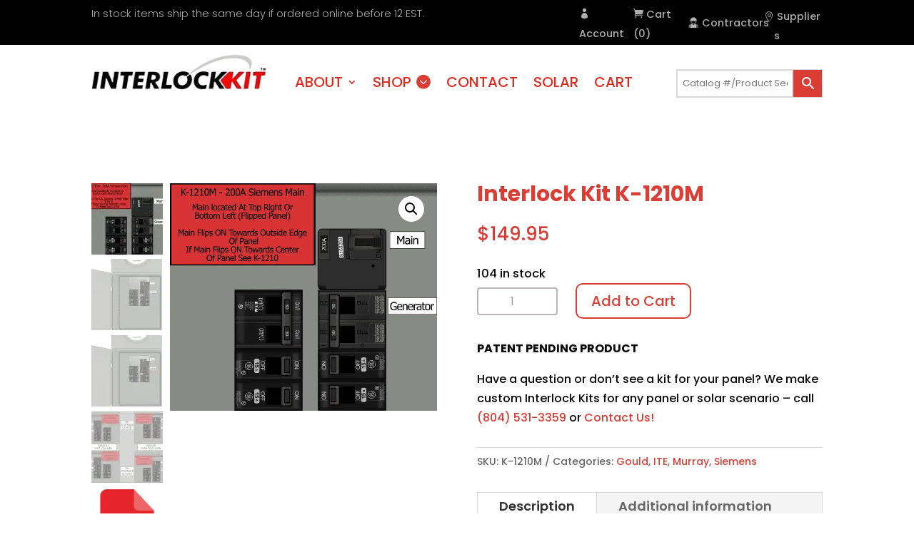

--- FILE ---
content_type: text/css
request_url: https://cdn-hjcoj.nitrocdn.com/rMUMzhpyMUshMYIdYPuASVtizIFwbMCK/assets/static/optimized/rev-a6f779f/interlockkit.com/externalFontFace/nitro-min-noimport-f008e8888c134626eb4cc7a8d8121755-stylesheet.css
body_size: 40
content:
@font-face{font-family:star;src:url("https://cdn-hjcoj.nitrocdn.com/rMUMzhpyMUshMYIdYPuASVtizIFwbMCK/assets/static/source/rev-a6f779f/interlockkit.com/wp-content/plugins/woocommerce/assets/fonts/WooCommerce.woff2") format("woff2");font-weight:400;font-style:normal;font-display:swap}@font-face{font-family:FontAwesome;font-style:normal;font-weight:400;font-display:swap;src:url("https://cdn-hjcoj.nitrocdn.com/rMUMzhpyMUshMYIdYPuASVtizIFwbMCK/assets/static/source/rev-a6f779f/interlockkit.com/wp-content/themes/Divi/core/admin/fonts/fontawesome/fa-regular-400.eot");src:url("https://cdn-hjcoj.nitrocdn.com/rMUMzhpyMUshMYIdYPuASVtizIFwbMCK/assets/static/source/rev-a6f779f/interlockkit.com/wp-content/themes/Divi/core/admin/fonts/fontawesome/fa-regular-400.woff2") format("woff2")}@font-face{font-family:FontAwesome;font-style:normal;font-weight:900;font-display:swap;src:url("https://cdn-hjcoj.nitrocdn.com/rMUMzhpyMUshMYIdYPuASVtizIFwbMCK/assets/static/source/rev-a6f779f/interlockkit.com/wp-content/themes/Divi/core/admin/fonts/fontawesome/fa-solid-900.eot");src:url("https://cdn-hjcoj.nitrocdn.com/rMUMzhpyMUshMYIdYPuASVtizIFwbMCK/assets/static/source/rev-a6f779f/interlockkit.com/wp-content/themes/Divi/core/admin/fonts/fontawesome/fa-solid-900.woff2") format("woff2")}@font-face{font-family:FontAwesome;font-style:normal;font-weight:400;font-display:swap;src:url("https://cdn-hjcoj.nitrocdn.com/rMUMzhpyMUshMYIdYPuASVtizIFwbMCK/assets/static/source/rev-a6f779f/interlockkit.com/wp-content/themes/Divi/core/admin/fonts/fontawesome/fa-brands-400.eot");src:url("https://cdn-hjcoj.nitrocdn.com/rMUMzhpyMUshMYIdYPuASVtizIFwbMCK/assets/static/source/rev-a6f779f/interlockkit.com/wp-content/themes/Divi/core/admin/fonts/fontawesome/fa-brands-400.woff2") format("woff2")}

--- FILE ---
content_type: application/x-javascript
request_url: https://cdn-hjcoj.nitrocdn.com/rMUMzhpyMUshMYIdYPuASVtizIFwbMCK/assets/static/optimized/rev-a6f779f/static.affiliatly.com/v3/nitro-min-a6630cb6e090bd8066f901921c3f3835.affiliatly.js
body_size: 1158
content:
(function(){var e="af-1029";var t=window.XDomainRequest?true:false;var a=f();var r="https://www.affiliatly.com/api_request.php?aid=af-1029&t="+new Date().getTime();var n="all";var i="";function f(e,a){var r;if(t){r=new window.XDomainRequest}else{r=new XMLHttpRequest}return r}function l(e){if(a){if(t){a.onload=o;a.open("POST",r,true);a.send(e)}else{a.open("POST",r,true);a.onreadystatechange=u;a.setRequestHeader("Content-type","application/x-www-form-urlencoded");a.send(e)}}return false}function u(e){if(a.readyState==4){if(a.status==200){o()}else{}}}function o(){var e=a.responseText;var t=" SameSite=Lax;";if((i=="track"||i=="update")&&e.length>0){var r=e;var n=r.match(/&duration=([0-9]+)/);if(n!=null){var f=new Date;if(i=="track"){var l=f.getTime();var u=l+parseInt(n[1])*1e3;f.setTime(u)}else{u=r.match(/&expire_time=([0-9]+)/);f.setTime(parseInt(u[1])*1e3)}document.cookie="affiliatly_v3="+r+"; expires="+f.toGMTString()+"; "+t+" path=/"}}else if(i=="mark"){}}function c(e){return decodeURIComponent((new RegExp("[?|&]"+e+"=([^&;]+?)(&|#|;|$)","i").exec(location.search)||[,""])[1].replace(/\+/g,"%20"))||null}function s(e){return decodeURIComponent((new RegExp("[#]"+e+"=([^&;]+?)(&|#|;|$)","i").exec(location.hash)||[,""])[1].replace(/\+/g,"%20"))||null}function m(){var e={};e.get={};e.hash={};if(c("aff")!=null){e.get.aff=c("aff")}if(c("fid")!=null){e.get.fid=c("fid")}if(c("ref")!=null){e.get.ref=c("ref")}if(c("air")!=null){e.get.air=c("air")}if(c("rfsn")!=null){e.get.rfsn=c("rfsn")}if(c("aa")!=null){e.get.aa=c("aa")}if(c("tr")!=null){e.get.tr=c("tr")}if(c("abc")!=null){e.get.abc=c("abc")}if(c("coupon-code")!=null){e.get.couponcode=c("coupon-code")}if(c("hair")!=null){e.get.hair=c("hair")}if(s("aff")!=null){e.hash.aff=s("aff")}if(s("fid")!=null){e.hash.fid=s("fid")}if(s("ref")!=null){e.hash.ref=s("ref")}if(s("air")!=null){e.hash.air=s("air")}if(s("rfsn")!=null){e.hash.rfsn=s("rfsn")}if(s("aa")!=null){e.hash.aa=s("aa")}if(s("tr")!=null){e.hash.tr=s("tr")}if(s("abc")!=null){e.hash.abc=s("abc")}return e}function d(){var e={};if(c("utm_campaign")!=null){e.campaign=c("utm_campaign")}if(c("utm_content")!=null){e.content=c("utm_content")}if(c("utm_medium")!=null){e.medium=c("utm_medium")}if(c("utm_source")!=null){e.source=c("utm_source")}if(c("utm_term")!=null){e.term=c("utm_term")}return e}function p(e){i="track";var t=_("affiliatly_v3");var a=m();if((w(a.get)==false||w(a.hash)==false)&&t.length==0){var r="mode=track-v3&id_affiliatly="+e+"&tracking_parameter="+JSON.stringify(a)+"&referer="+document.referrer;r+="&utm_parameters="+JSON.stringify(d());if(c("qr")!=null){r+="&qr=1"}l(r)}else if(t.length>0){}}if(typeof String.prototype.trim!=="function"){String.prototype.trim=function(){return this.replace(/^\s+|\s+$/g,"")}}function h(){var e=_("affiliatly_v3");if(e==false||e==""){return""}var e=e.split("&");var t=e[1].split("=");t=t[1];var a=e[0].split("=");a=a[1];return"&id_user="+t+"&id_hash="+a}function v(e,t,a,r,n){i="mark";var f=_("affiliatly_v3");var u=f.match(/&aff_uid=([0-9]+)/);if(u!=null)u=u[1];var o=h();if(r==undefined)r="";if(n==undefined)n="";{var c="mode=mark&id_affiliatly="+e+o+"&aff_uid="+u+"&order="+t+"&price="+a;c+="&coupon_code="+r;c+="&client_email="+n;l(c)}}function g(){}function _(e){var t=e+"=";var a=document.cookie.split(";");for(var r=0;r<a.length;r+=1){var n=a[r].trim();if(n.indexOf(t)==0){return n.substring(t.length,n.length)}}return""}function w(e){for(var t in e){if(e.hasOwnProperty(t)){return false}}return true}p(e)})();

--- FILE ---
content_type: text/javascript
request_url: https://cdn-hjcoj.nitrocdn.com/rMUMzhpyMUshMYIdYPuASVtizIFwbMCK/assets/static/optimized/rev-a6f779f/interlockkit.com/wp-content/plugins/webappick-product-feed-for-woocommerce/admin/js/nitro-min-8a5471f88ca9c58e18cea05ebc9fe21a.woo-feed-facebook-pixel.min.js
body_size: 205
content:
"use strict";!function(o,c){o(document).ready(function(){"function"==typeof fbq&&o(this.body).on("added_to_cart",function(o,t,n,e){e=e.data("product_id");c.ajax.post("add_to_cart_facebook_pixel",{product_id:e,nonce:woo_feed_facebook_pixel_params.nonce}).done(function(o){0<o.length&&fbq("track","AddToCart",o)}).fail(function(){console.log("Request Failed!")})})})}(jQuery,wp);
//# disabledSourceMappingURL=woo-feed-facebook-pixel.min.js.map


--- FILE ---
content_type: text/javascript
request_url: https://cdn-hjcoj.nitrocdn.com/rMUMzhpyMUshMYIdYPuASVtizIFwbMCK/assets/static/optimized/rev-a6f779f/interlockkit.com/wp-content/plugins/woo-product-bundle-premium/assets/js/nitro-min-5d50e11725c0a0049fa3ebae8a713db1.frontend.js
body_size: 3496
content:
"use strict";(function(t){var a=null;t(function(){if(t(".woosb-wrap").length){t(".woosb-wrap").each(function(){woosb_init(t(this),"ready")})}});t(document).on("woosq_loaded",function(){woosb_init(t("#woosq-popup .woosb-wrap"),"woosq")});t(document).on("woovr_selected",function(a,o,e){var r=e.closest(".woosb-wrap");var s=e.closest(".woosb-product");if(s.length){var i=o.attr("data-id");var c=o.attr("data-price");var n=o.attr("data-regular-price");var l=o.attr("data-pricehtml");var d=o.attr("data-imagesrc");var _=o.attr("data-purchasable");var u=o.attr("data-attrs");var w=o.attr("data-availability");if(_==="yes"&&i>=0){s.attr("data-id",i);s.attr("data-price",c);woosb_change_price(s,c,n,l);s.attr("data-attrs",u.replace(/\/$/,""))}else{s.attr("data-id",0);s.attr("data-price",s.data("o_price"));s.attr("data-attrs","");s.find(".woosb-price-ori").show();s.find(".woosb-price-new").html("").hide()}if(d&&d!==""){s.find(".woosb-thumb-ori").hide();s.find(".woosb-thumb-new").html('<img src="'+d+'"/>').show()}else{s.find(".woosb-thumb-ori").show();s.find(".woosb-thumb-new").html("").hide()}if(w&&w!==""){s.find(".woosb-availability").html(w).show()}else{s.find(".woosb-availability").html("").hide()}if(typeof wc_reset_content==="function"){t(".product_meta .sku").wc_reset_content();t(".product_weight, .woocommerce-product-attributes-item--weight .woocommerce-product-attributes-item__value").wc_reset_content();t(".product_dimensions, .woocommerce-product-attributes-item--dimensions .woocommerce-product-attributes-item__value").wc_reset_content()}}woosb_init(r,"woovr_selected")});t(document).on("found_variation",function(a,o){var e=t(a["target"]).closest(".woosb-wrap");var r=t(a["target"]).closest(".woosb-product");if(r.length){if(o["woosb_image"]!==undefined&&o["woosb_image"]!==""){r.find(".woosb-thumb-ori").hide();r.find(".woosb-thumb-new").html(o["woosb_image"]).show()}else{r.find(".woosb-thumb-ori").show();r.find(".woosb-thumb-new").html("").hide()}if(o["price_html"]!==undefined&&o["price_html"]!==""&&o["display_price"]!==undefined&&o["display_price"]!==""){woosb_change_price(r,o["display_price"],o["display_regular_price"],o["price_html"])}if(o["variation_description"]!==undefined){r.find(".woosb-variation-description").html(o["variation_description"]).show()}else{r.find(".woosb-variation-description").html("").hide()}if(o["max_qty"]!==undefined&&o["max_qty"]!==""){r.attr("data-stock",o["max_qty"])}else{r.attr("data-stock",-1)}if(o["is_purchasable"]){if(woosb_vars.bundled_price_from==="regular_price"&&o["display_regular_price"]!==undefined){r.attr("data-price",o["display_regular_price"])}else{r.attr("data-price",o["display_price"])}if(o["is_in_stock"]){e.next("p.stock").show();r.attr("data-id",o["variation_id"])}else{e.next("p.stock").hide();r.attr("data-id",0)}if(o["availability_html"]&&o["availability_html"]!==""){r.find(".woosb-availability").html(o["availability_html"]).show()}else{r.find(".woosb-availability").html("").hide()}var s={};r.find('select[name^="attribute_"]').each(function(){var a=t(this).attr("name");s[a]=t(this).val()});r.attr("data-attrs",JSON.stringify(s))}if(woosb_vars.change_image==="no"){t(a["target"]).closest(".variations_form").trigger("reset_image")}if(typeof wc_reset_content==="function"){t(".product_meta .sku").wc_reset_content();t(".product_weight, .woocommerce-product-attributes-item--weight .woocommerce-product-attributes-item__value").wc_reset_content();t(".product_dimensions, .woocommerce-product-attributes-item--dimensions .woocommerce-product-attributes-item__value").wc_reset_content()}t(document).trigger("woosb_found_variation",[r,o]);woosb_init(e,"found_variation")}});t(document).on("reset_data",function(a){var o=t(a["target"]).closest(".woosb-wrap");var e=t(a["target"]).closest(".woosb-product");if(e.length){e.find(".woosb-thumb-new").hide();e.find(".woosb-thumb-ori").show();e.find(".woosb-price-new").hide();e.find(".woosb-price-ori").show();e.find(".woosb-availability").html("").hide();e.find(".woosb-variation-description").html("").hide();e.attr("data-id",0);e.attr("data-price",e.data("o_price"));e.attr("data-attrs","");e.attr("data-stock",-1);t(document).trigger("woosb_reset_data",[e]);woosb_init(o,"reset_data")}});t(document).on("click touch",".woosb-quantity-input-plus, .woosb-quantity-input-minus",function(){var a=t(this).closest(".woosb-quantity").find(".woosb-qty");if(!a.length){a=t(this).closest(".woosb-quantity").find(".qty")}var o=parseFloat(a.val()),e=parseFloat(a.attr("max")),r=parseFloat(a.attr("min")),s=a.attr("step");if(!o||o===""||o==="NaN"){o=0}if(e===""||e==="NaN"){e=""}if(r===""||r==="NaN"){r=0}if(s==="any"||s===""||s===undefined||s==="NaN"){s=1}else{s=parseFloat(s)}if(t(this).is(".woosb-quantity-input-plus")){if(e&&o>=e){a.val(e)}else{a.val((o+s).toFixed(woosb_decimal_places(s)))}}else{if(r&&o<=r){a.val(r)}else if(o>0){a.val((o-s).toFixed(woosb_decimal_places(s)))}}a.trigger("change")});t(document).on("click touch",".single_add_to_cart_button",function(a){var o=t(this);if(o.hasClass("woosb-disabled")){a.preventDefault()}});if(t(".woosb-qty").length){t(document).on("change",".woosb-qty",function(){var a=t(this);woosb_check_qty(a)});t(document).on("keyup",".woosb-qty",function(){var o=t(this);if(a!=null)clearTimeout(a);a=setTimeout(woosb_check_qty,1e3,o)})}else{t(document).on("change",".woosb-quantity .qty",function(){var a=t(this);woosb_check_qty(a)});t(document).on("keyup",".woosb-quantity .qty",function(){var o=t(this);if(a!=null)clearTimeout(a);a=setTimeout(woosb_check_qty,1e3,o)})}})(jQuery);function woosb_init(t,a=null){woosb_check_ready(t,a);woosb_check_stock(t,a);woosb_save_ids(t,a);jQuery(document).trigger("woosb_init",[t,a])}function woosb_check_ready(t,a=null){var o=0;var e=0;var r=0;var s=false;var i="";var c=false;var n="";var l=true;var d=false;var _=false;var u=false;var w=false;var b=t.attr("data-id");var p=t.find(".woosb-products");var f=t.find(".woosb-alert");var m=jQuery(".woosb-ids-"+b);var v=m.closest("form.cart").find(".single_add_to_cart_button");var h=p.attr("data-price-suffix");var y=t.find(".woosb-total");var g=t.find(".woosb-count");var F=jQuery(".woosb-price-"+b);var q=jQuery(".woobt-wrap-"+b);var k=q.find(".woobt-products");var x=parseFloat(k.length?q.attr("data-total"):0);var j=parseFloat(p.attr("data-discount"));var Q=parseFloat(p.attr("data-discount-amount"));var N=p.attr("data-fixed-price")==="yes";var $=p.attr("data-optional")==="yes";var D=p.attr("data-variables")==="yes";var M=p.attr("data-exclude-unpurchasable")==="yes";var C="";var S=j>0&&j<100;var P=Q>0;var I=parseFloat(p.attr("data-min"));var T=parseFloat(p.attr("data-max"));var A=parseFloat(p.attr("data-total-min"));var E=parseFloat(p.attr("data-total-max"));if(!p.length||!D&&!$){return}if(!N){p.find(".woosb-product").each(function(){var t=jQuery(this);if(t.hasClass("woosb-product-unpurchasable")&&M){return}if(parseFloat(t.attr("data-price"))>0){var a=parseFloat(t.attr("data-qty"));var o=parseFloat(t.attr("data-price"));e+=o*a;if(!P&&S&&woosb_vars.round_price){o=woosb_round(o*(100-j)/100)}r+=o*a}});if(P&&Q<e){r=e-Q;C=woosb_format_price(Q)}else if(S){if(!woosb_vars.round_price){r=woosb_round(e*(100-j)/100)}C=woosb_round(j,2)+"%"}else{r=e}var U=woosb_price_html(e,r);var z=woosb_price_html(e+x,r+x);if(C!==""){U+=' <small class="woocommerce-price-suffix">'+woosb_vars.saved_text.replace("[d]",C)+"</small>"}y.html('<span class="woosb-total-label">'+woosb_vars.price_text+'</span> <span class="woosb-total-value">'+U+h+"</span>").slideDown();jQuery(document).trigger("woosb_change_total",[y,U,h]);if(woosb_vars.change_price!=="no"){if(woosb_vars.change_price==="yes_custom"&&woosb_vars.price_selector!=null&&woosb_vars.price_selector!==""){F=jQuery(woosb_vars.price_selector)}if(k.length){F.html(z+h)}else{if(typeof F.attr("data-o_price")==="undefined"){F.attr("data-o_price",woosb_encode_entities(F.html()))}F.html(U+h)}}if(k.length){k.attr("data-product-price-html",U);k.find(".woobt-product-this").attr("data-price",r).attr("data-regular-price",e);woobt_init(q)}jQuery(document).trigger("woosb_calc_price",[r,e,U,h,t])}p.find(".woosb-product").each(function(){var t=jQuery(this);if(parseFloat(t.attr("data-qty"))>0){l=false;o+=parseFloat(t.attr("data-qty"));if(parseInt(t.attr("data-id"))===0){s=true;if(i===""){i=t.attr("data-name")}}if(t.hasClass("woosb-product-optional")&&t.hasClass("woosb-product-unpurchasable")){c=true;if(n===""){n=t.attr("data-name")}}}});if($){if(I>0&&o<I){d=true}if(T>0&&o>T){_=true}g.html('<span class="woosb-count-label">'+woosb_vars.selected_text+'</span> <span class="woosb-count-value">'+o+"</span>").slideDown();jQuery(document).trigger("woosb_change_count",[g,o,I,T])}if(!N){if(A>0&&r<A){u=true}if(E>0&&r>E){w=true}}if(s||c||l||d||_||u||w){v.addClass("woosb-disabled");if(s){f.html(woosb_vars.alert_selection.replace("[name]","<strong>"+i+"</strong>")).slideDown()}else if(c){f.html(woosb_vars.alert_unpurchasable.replace("[name]","<strong>"+n+"</strong>")).slideDown()}else if(l){f.html(woosb_vars.alert_empty).slideDown()}else if(d){f.html(woosb_vars.alert_min.replace("[min]",I).replace("[selected]",o)).slideDown()}else if(_){f.html(woosb_vars.alert_max.replace("[max]",T).replace("[selected]",o)).slideDown()}else if(u){f.html(woosb_vars.alert_total_min.replace("[min]",woosb_format_price(A)).replace("[total]",woosb_format_price(r))).slideDown()}else if(w){f.html(woosb_vars.alert_total_max.replace("[max]",woosb_format_price(E)).replace("[total]",woosb_format_price(r))).slideDown()}jQuery(document).trigger("woosb_check_ready",[false,s,c,l,d,_,u,w,t])}else{f.html("").slideUp();v.removeClass("woosb-disabled");jQuery(document).trigger("woosb_check_ready",[true,s,c,l,d,_,u,w,t])}}function woosb_check_stock(t,a=null){var o=t.attr("data-id");var e=jQuery(".woosb-ids-"+o);var r=t.find(".woosb-products");var s=e.closest("form.cart").find('[name="quantity"]');var i=Array();var c=0;r.find(".woosb-product").each(function(){var t=jQuery(this);var a=parseInt(t.attr("data-id"));var o=parseFloat(t.attr("data-qty"));var e=parseFloat(t.attr("data-stock"));if(a>0&&o>0&&e>=0){i.push(Math.floor(e/o))}});c=Math.min.apply(null,i);c=isNaN(c)?0:c;s.attr("max",c);if(s.val()>c){s.val(c).trigger("change")}jQuery(document).trigger("woosb_check_stock",[t,a])}function woosb_save_ids(t,a=null){var o=Array();var e=t.attr("data-id");var r=jQuery(".woosb-ids-"+e);var s=t.find(".woosb-products");s.find(".woosb-product").each(function(){var t=jQuery(this);var a=parseInt(t.attr("data-id"));var e=t.attr("data-key");var r=parseFloat(t.attr("data-qty"));var s=t.attr("data-attrs");if(a>0&&r>0){if(s!==undefined){s=encodeURIComponent(s)}else{s=""}o.push(a+"/"+e+"/"+r+"/"+s)}});r.val(o.join(","));jQuery(document).trigger("woosb_save_ids",[o,t])}function woosb_check_qty(t){var a=t.closest(".woosb-wrap");var o=parseFloat(t.val());var e=parseFloat(t.attr("min"));var r=parseFloat(t.attr("max"));if(o===""||isNaN(o)){o=0}if(!isNaN(e)&&o<e){o=e}if(!isNaN(r)&&o>r){o=r}t.val(o);t.closest(".woosb-product").attr("data-qty",o);if(woosb_vars.bundled_price==="subtotal"||woosb_vars.bundled_price==="subtotal_under_name"){var s=a.find(".woosb-products");var i=t.closest(".woosb-product");var c=i.attr("data-price-suffix");var n=parseFloat(i.attr("data-price"));var o=parseFloat(i.attr("data-qty"));var l=parseFloat(s.attr("data-discount"));i.find(".woosb-price-ori").hide();if(l>0&&s.attr("data-fixed-price")==="no"){var d=woosb_round(n*(100-l)/100);i.find(".woosb-price-new").html(woosb_price_html(n*o,d*o)+c).show()}else{i.find(".woosb-price-new").html(woosb_price_html(n*o)+c).show()}}jQuery(document).trigger("woosb_check_qty",[o,t]);woosb_init(a,"woosb_check_qty")}function woosb_change_price(t,a,o,e){var r=t.closest(".woosb-products");var s=t.attr("data-price-suffix");var i=parseFloat(t.attr("data-qty"));var c=parseFloat(r.attr("data-discount"));var n="";t.find(".woosb-price-ori").hide();if(woosb_vars.bundled_price==="subtotal"||woosb_vars.bundled_price==="subtotal_under_name"){var l=parseFloat(a);if(woosb_vars.bundled_price_from==="regular_price"&&o!==undefined){l=parseFloat(o)}var d=l;if(c>0){d=woosb_round(l*(100-c)/100)}n=woosb_price_html(l*i,d*i)+s}else{if(c>0){var l=parseFloat(a);if(woosb_vars.bundled_price_from==="regular_price"&&o!==undefined){l=parseFloat(o)}var d=woosb_round(l*(100-c)/100);n=woosb_price_html(l,d)+s}else{if(woosb_vars.bundled_price_from==="regular_price"&&o!==undefined){n=woosb_price_html(o)+s}else if(e!==""){n=e}}}t.find(".woosb-price-new").html(n).show();jQuery(document).trigger("woosb_change_price",[t,n])}function woosb_round(t,a=-1){if(a<0){a=woosb_vars.price_decimals}return Number(Math.round(t+"e"+a)+"e-"+a)}function woosb_format_money(t,a,o,e,r){t=t||0;a=!isNaN(a=Math.abs(a))?a:2;o=o!==undefined?o:"$";e=e!==undefined?e:",";r=r!==undefined?r:".";var s=t<0?"-":"",i=parseInt(t=Math.abs(+t||0).toFixed(a),10)+"",c=0;if(i.length>3){c=i.length%3}if(woosb_vars.trim_zeros==="1"){return o+s+(c?i.substr(0,c)+e:"")+i.substr(c).replace(/(\d{3})(?=\d)/g,"$1"+e)+(a&&parseFloat(t)>parseFloat(i)?r+Math.abs(t-i).toFixed(a).slice(2).replace(/(\d*?[1-9])0+$/g,"$1"):"")}else{return o+s+(c?i.substr(0,c)+e:"")+i.substr(c).replace(/(\d{3})(?=\d)/g,"$1"+e)+(a?r+Math.abs(t-i).toFixed(a).slice(2):"")}}function woosb_format_price(t){var a='<span class="woocommerce-Price-amount amount">';var o=woosb_format_money(t,woosb_vars.wc_price_decimals,"",woosb_vars.wc_price_thousand_separator,woosb_vars.wc_price_decimal_separator);switch(woosb_vars.wc_price_format){case"%1$s%2$s":a+='<span class="woocommerce-Price-currencySymbol">'+woosb_vars.wc_currency_symbol+"</span>"+o;break;case"%1$s\xa0%2$s":a+='<span class="woocommerce-Price-currencySymbol">'+woosb_vars.wc_currency_symbol+"</span> "+o;break;case"%2$s%1$s":a+=o+'<span class="woocommerce-Price-currencySymbol">'+woosb_vars.wc_currency_symbol+"</span>";break;case"%2$s\xa0%1$s":a+=o+' <span class="woocommerce-Price-currencySymbol">'+woosb_vars.wc_currency_symbol+"</span>";break;default:a+='<span class="woocommerce-Price-currencySymbol">'+woosb_vars.wc_currency_symbol+"</span> "+o}a+="</span>";return a}function woosb_price_html(t,a){var o="";if(woosb_round(a)<woosb_round(t)){o="<del>"+woosb_format_price(t)+"</del> <ins>"+woosb_format_price(a)+"</ins>"}else{o=woosb_format_price(t)}return o}function woosb_decimal_places(t){var a=(""+t).match(/(?:\.(\d+))?(?:[eE]([+-]?\d+))?$/);if(!a){return 0}return Math.max(0,(a[1]?a[1].length:0)-(a[2]?+a[2]:0))}function woosb_encode_entities(t){return String(t).replace(/&/g,"&amp;").replace(/</g,"&lt;").replace(/>/g,"&gt;").replace(/"/g,"&quot;")}function woosb_decode_entities(t){var a=document.createElement("textarea");a.innerHTML=t;return a.value}